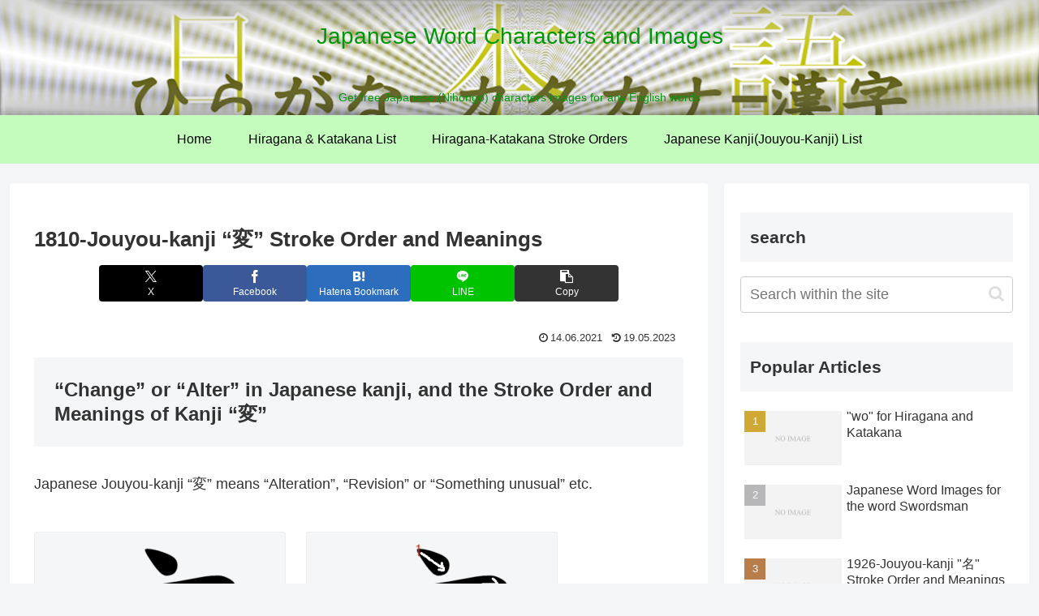

--- FILE ---
content_type: text/html; charset=utf-8
request_url: https://www.google.com/recaptcha/api2/aframe
body_size: -84
content:
<!DOCTYPE HTML><html><head><meta http-equiv="content-type" content="text/html; charset=UTF-8"></head><body><script nonce="8beRzB0PSrX2hjb5QOVw_w">/** Anti-fraud and anti-abuse applications only. See google.com/recaptcha */ try{var clients={'sodar':'https://pagead2.googlesyndication.com/pagead/sodar?'};window.addEventListener("message",function(a){try{if(a.source===window.parent){var b=JSON.parse(a.data);var c=clients[b['id']];if(c){var d=document.createElement('img');d.src=c+b['params']+'&rc='+(localStorage.getItem("rc::a")?sessionStorage.getItem("rc::b"):"");window.document.body.appendChild(d);sessionStorage.setItem("rc::e",parseInt(sessionStorage.getItem("rc::e")||0)+1);localStorage.setItem("rc::h",'1768674298333');}}}catch(b){}});window.parent.postMessage("_grecaptcha_ready", "*");}catch(b){}</script></body></html>